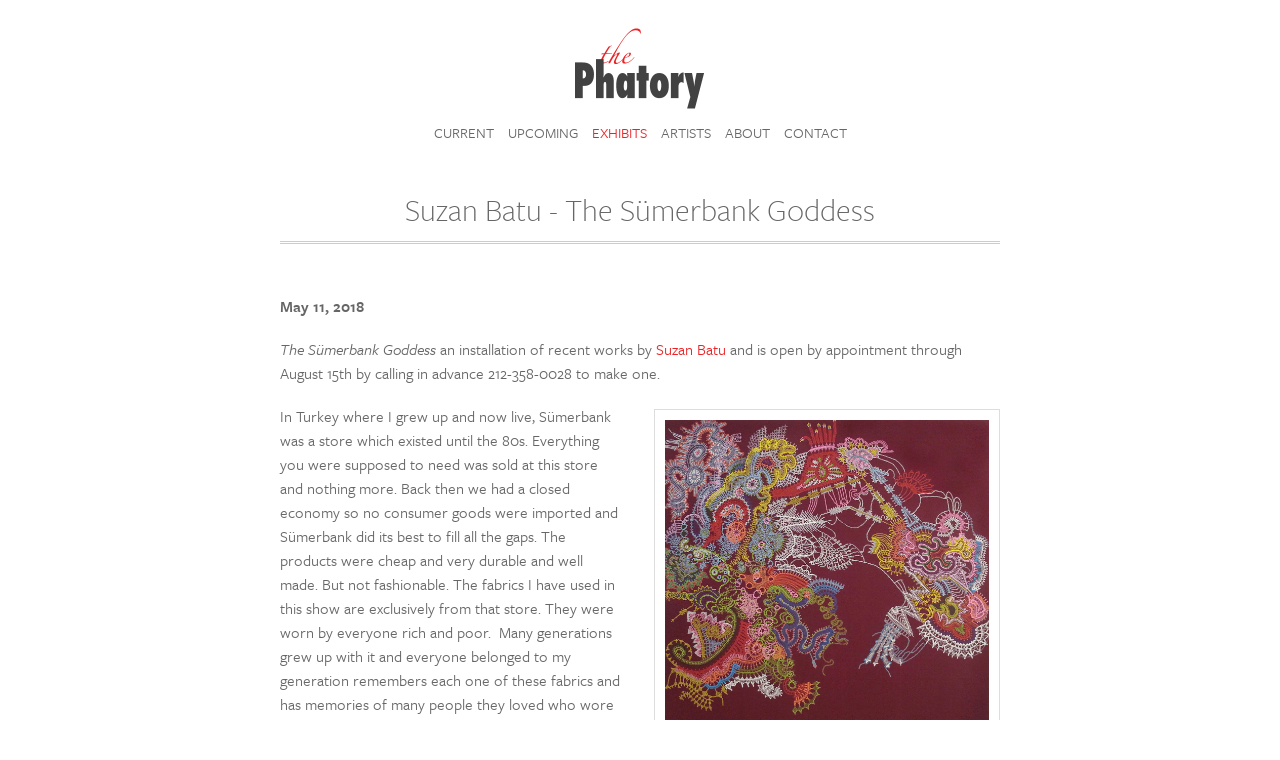

--- FILE ---
content_type: text/html; charset=UTF-8
request_url: https://phatory.com/posts/view/483
body_size: 2222
content:
<!doctype html>
<html lang="en" dir="ltr">
	<head>
		<!-- Google tag (gtag.js) -->
	<script async src="https://www.googletagmanager.com/gtag/js?id=G-PX2TZHVB5D"></script>
	<script>
	  window.dataLayer = window.dataLayer || [];
	  function gtag(){dataLayer.push(arguments);}
	  gtag('js', new Date());

	  gtag('config', 'G-PX2TZHVB5D');
	</script>
	
	<meta http-equiv="Content-Type" content="text/html; charset=utf-8" />
    <meta name="viewport" content="width=device-width">

		<title>Suzan Batu - The Sümerbank Goddess — The Phatory</title>
	

	<link rel="apple-touch-icon" sizes="180x180" href="/img/phatory/favicons/apple-touch-icon.png">
	<link rel="icon" type="image/png" sizes="32x32" href="/img/phatory/favicons/favicon-32x32.png">
	<link rel="icon" type="image/png" sizes="16x16" href="/img/phatory/favicons/favicon-16x16.png">
	<link rel="manifest" href="/img/phatory/favicons/site.webmanifest">
	<link rel="mask-icon" href="/img/phatory/favicons/safari-pinned-tab.svg" color="#eb2224">
	<link rel="shortcut icon" href="/img/phatory/favicons/favicon.ico">
	<meta name="msapplication-TileColor" content="#ffffff">
	<meta name="msapplication-config" content="/img/phatory/favicons/browserconfig.xml">
	<meta name="theme-color" content="#ffffff">


	<link rel='index' title='The Phatory' href='https://phatory.com/' />

	<link rel="stylesheet" type="text/css" href="/css/phatory/layout.css?v=1.4" /><link rel="stylesheet" type="text/css" href="/css/phatory/menu.css?v=1.4" /><link rel="stylesheet" type="text/css" href="/css/phatory/content.css?v=1.4" /><link rel="stylesheet" type="text/css" href="/css/form.css" /><link rel="stylesheet" type="text/css" href="/css/phatory/news2.css?v=1.4" /><script type="text/javascript" src="/js/jquery.js"></script><script type="text/javascript" src="/js/default.js"></script><script type="text/javascript" src="/js/image_label.js"></script><script type="text/javascript">
	$(document).ready(function(){
			

		// If the systemMessage exists, we blink it.
		$('#systemMessage').fadeOut(200).fadeIn(200);
		// We hide the system message when clicked.
		$("#systemMessage").click(function(){
			$("#systemMessage").animate({top:"-200px"});
		});
	});
</script>	
	<script type="text/javascript" src="https://use.typekit.com/snx0nvc.js"></script>
	<script type="text/javascript">try{Typekit.load();}catch(e){}</script>
</head>

<body>
	

	<div id="page">

		<div id="masthead">
			<a href="/"><img id="logo" src="/img/phatory/phatory-logo.png?v=1.2" /></a>
		</div>

		<ul id="navBar">
			<li class="first"><a id="navHome" href="/"><span>CURRENT</span></a></li>
			<li class=""><a id="navUpcoming" href="/posts/upcoming"><span>UPCOMING</span></a></li>
			<li class=" selected"><a id="navExhibits" href="/posts/index/3"><span>EXHIBITS</span></a></li>
			<li class=""><a id="navArtists" href="/post_categories/index/2"><span>ARTISTS</span></a></li>
			<li class=""><a id="navAbout" href="/docs/about"><span>ABOUT</span></a></li>
			<li class=""><a id="navContact" href="/docs/contact"><span>CONTACT</span></a></li>
		</ul>
		
		<div id="stage" class="">
			<div id="content" class="view">
	<div class="post">
		<div class="postTitle">
			<h1>Suzan Batu - The Sümerbank Goddess</h1>
		</div>
		
		<div class="postBody">
		
			<p class="date">May 11, 2018</p>

			<p class="MsoNormal"><em>The Sümerbank Goddess</em> an installation of recent works by <a href="http://www.suzanbatu.com">Suzan Batu</a> and is open by appointment through August 15th by calling in advance 212-358-0028 to make one.</p>
<p class="MsoNormal"><img src="http://phatory.com/img/phatory/uploads/resized/crimson-goddess.jpg" alt="Wedding Dress, 2018, acrylic on canvas, 5'x5'" class="widgImage" />In Turkey where I grew up and now live, Sümerbank was a store which existed until the 80s. Everything you were supposed to need was sold at this store and nothing more. Back then we had a closed economy so no consumer goods were imported and Sümerbank did its best to fill all the gaps. The products were cheap and very durable and well made. But not fashionable. The fabrics I have used in this show are exclusively from that store. They were worn by everyone rich and poor. &nbsp;Many generations grew up with it and everyone belonged to my generation remembers each one of these fabrics and has memories of many people they loved who wore it even though at the time all we wanted were the western things like jeans and sneakers which we tried so hard to buy on the black market. Sümerbank was not cool or fashionable nobody wanted it. The fabrics I have used here are iconic and were worn by women who were invisible to the male gaze as well as to mainstream media. They were never in any fashion magazines. They were invisible as women.&nbsp; So I decided to honor their memory and create goddess images out of what they wore. &nbsp;</p>
<p class="MsoNormal">I am continuing to be inspired by fabrics and all kinds of needlework - combining these with large scale marbling on paper as well as designing goddess outfits. I am interested in products of so called “women’s work” translated into painting and abstracted. <em>Suzan Batu</em></p>
			
		</div>		
	</div>
	
	
</div>		</div>
		
		<div id="footer">
			<p>
				&copy;2026 The Phatory, LLC, All Rights Reserved. 
				&nbsp;•&nbsp;  <a href="mailto:info@phatory.com">info@phatory.com</a>
				&nbsp;•&nbsp; 212-358-0028
				<br />
				
							</p>
		</div>
	</div>
		<!-- Hosted on DV4 -->
</body>
</html>

--- FILE ---
content_type: text/css
request_url: https://phatory.com/css/phatory/layout.css?v=1.4
body_size: 443
content:
* { margin: 0; padding: 0; } 
img { border: 0; }
a { outline: 0; }

body {
	margin: 0px 0px 0px 0px;
	padding: 0px 0px 0px 0px;
	background: #fff;
}

#systemMessage {
	position: fixed;
	display: block;
	left: 0;
	top: 0;
	width: 100%;
	height: 52px;
	color: #ff0000;
	padding: 0px 0px 0px 0px;
	z-index: 10;
	background: #000;
	text-align: center;
}

#page {
	position: relative;
	width: 90%;
	max-width: 720px;
	margin: 20px auto;
	padding: 0 5%;
	overflow: hidden;
}

#masthead {
	display: block;
	float: left;
	width: 100%;
	height: 100px;
	margin: 0px 0px 0px 0px;
	padding: 0px 0px 0px 0px;
}

#logo {
	width: 130px;
	height: 100px;
	display: block;
	margin: 0 auto;
}

#stage {
	float: left;
	display: block;
	width: 100%;
	margin: 0px 0px 0px 0px;
	padding: 0 0 0 0;
}

#content {
	position: relative;
	clear: both;
	float: left;
	display: block;
	width: 100%;
	margin: 0px 0px 0px 0px;
	padding: 0px 0px 0px 0px;
}

#artistIndex {
	font-family: freight-sans-pro, Helvetica, Verdana, serif;
	font-weight: 400;
	font-size: 1em;
	line-height: 1.2em;
	text-align: center;
	
	-moz-column-count: 3;
	-webkit-column-count: 3;
	column-count: 3;
	
	-moz-column-gap: 20px;
	-webkit-column-gap: 20px;
	column-gap: 20px;
}

@media screen and (max-width: 500px) {
	#artistIndex {		
		-moz-column-count: 1;
		-webkit-column-count: 1;
		column-count: 1;
		
		-moz-column-gap: 0px;
		-webkit-column-gap: 0px;
		column-gap: 0px;
	}
}

#artistIndex a,
#artistIndex a:link,
#artistIndex a:visited {
	display: inline-block;
	margin: 0 0px 20px 0;
}

.googleMap {
	display: block;
	width: 100%;
	height: 300px;
	margin: 0 0 30px 0;
}

#footer {
	position: relative;
	clear: both;
	float: left;
	display: block;
	width: 100%;
	margin: 50px 0px 0px 0px;
	padding: 10px 0px 10px 0px;
	border-top: 3px double #ccc;	
}


--- FILE ---
content_type: text/css
request_url: https://phatory.com/css/phatory/menu.css?v=1.4
body_size: 604
content:

#navBar {
	display: block;
	float: left;
	width: 100%;
	margin: 0px 0px 40px 0px;
	padding: 0px 0px 0px 0px;
	list-style: none;	
	text-align: center;
}

#navBar li {
	display: inline-block;
	list-style-type: none;
	margin: 0px 5px;
	text-transform: uppercase;
	font-size: 11pt;
	font-weight: 400;
	font-style: normal;
	position: relative;
}

#navBar li.last, 
#navBar li.right {
	float: right;
	margin: 0px 0px 0px 20px;
}

#navBar li a {
	display: block;
	float: left;
	color: #666;
	padding: 2px 0px 0px 0px;
	margin: 0px 0px 0px 0px;
	height: 21px;
}

#navBar li a:hover {
	color: #BC0C15;
}

#navBar li.selected a {
	color: #EB2224;
	/* border-bottom: 4px solid #ccc; */
}

/* pulldown menu *********************/

ul#navBar li ul { 
	background: #F6F6F6; 
	padding: 0px 0px 0px 0px;
	filter:alpha(opacity=90);-moz-opacity:.90;opacity:.90;
	border-top: 1px solid #ccc; 
}

ul#navBar li li { 
	text-transform: none;
	border-bottom: 1px solid #ccc; 
	color: #666;
}

ul#navBar li ul li a:hover { 
	border-bottom: 0;
}

ul#navBar ul {
	position: absolute;
	z-index: 99;
	left: -999em;
	top: 25px;
	margin: 0px 0px 0px 0px;
	padding: 0;
	width: 200px;
	height: auto;
	border-top: 0;
	border-bottom: 0;

	/* These 3 should be set dynamically
	border-left: 1px solid #555555;
	border-right: 1px solid #000000;
	background: #333333;
*/
}

ul#navBar li li {
	/* don't put any more padding */
	width: 200px;
	
	/* These 2 should be set dynamically
	border-top: 1px solid #555555;
	border-bottom: 1px solid #000000;
*/
}

ul#navBar li li a {
	display: block;
	width: 190px;
	height: 20px;
	line-height: 20px;
	padding: 5px 5px 5px 5px;
	margin: 0px 0px 0px 0px;
	text-decoration: none;
	float: left; /* to fix Mac IE 5.2 bug */
	background: #F6F6F6;
}

/* This "unhides" the sub-menus (left: -999em is what hides them) */
ul#navBar li:hover ul, ul#navBar li.sfhover ul {
	left: -5px;
}

ul#navBar ul li a:hover {
	width: 190px;
}


/* 	
	Use it like this
	<li><div class="menuDiv"></div></li>
*/

div.menuDiv {
	display: block; 
	padding: 0px 0px 0px 0px;
	margin: 0px 0px 0px 0px;
	height: 5px;
	width: 160px;
	background: #ccc;
}


--- FILE ---
content_type: text/css
request_url: https://phatory.com/css/phatory/content.css?v=1.4
body_size: 1881
content:
img { border: 0; }
a { outline: 0; }
a, input[type="image"] { outline: 0; }

body {
	font-size: 1em;
}

p, h1, h2, h3, h4, h5, h6, li, textarea, input, label, div, legend, select, td, tr, th, dt, dd {
	color: #666;
	font-family: freight-sans-pro, Helvetica, Verdana, serif;
}

p, h1, h2, h3, h4, h5, h6, li {
	margin: 0;
	padding: 0;
}

p, li {
	font-weight: 400;
	font-size: 1em;
	line-height: 1.5em;
	margin: 0px 0px 1.2em 0px;
}

p.date {
	font-weight: 600;
}

ul, ol {
	margin: 0px 0px 10px 0px;
}

li {
	font-weight: normal;
	margin: 0px 10px 4px 20px;
	padding: 0;
	list-style-type: disc;
	list-style-position: outside;
	list-style-image: none;
}

ol, ol li {
	list-style-type: decimal;
	margin: 0px 10px 4px 20px;
}

#debug-kit-toolbar p,
#debug-kit-toolbar li {
	font-family: "Courier New";
	font-size: 100%;
}

a {
	outline: none;
}

a:link, a:visited, .hilite {
	color: #EB2224;
	text-decoration: none;
}

a:hover {
	color: #BC0C15;
}


h1 {
	font-size: 2em;
	font-weight: 300;
	font-style: normal;
	padding: 0px 0px 10px 0px;
	margin: 0px 0px 50px 0px;
	border-bottom: 3px double #ccc;
	text-align: center;
}

h1.contact {
	margin-bottom: 0;
}

h2 {
	font-size: 1.4em;
	font-weight: 600;
	font-style: normal;
	margin: 1em 0px 1em 0px;
	padding: 0px 0px 0px 0px;
}

h3 {
	font-size: 1.4em;
	margin-top: 10px;
	margin-bottom: 10px;
	font-weight: 600;
	font-style: normal;
	text-transform: uppercase;
}

h4, h5, h6 {
	font-size: 1.2em;
	margin-bottom: 0pt;
	font-weight: bold;
}

span.subTitle {
	font-size: 70%;
}

blockquote {
	font-size: 11pt;
	margin: 15px 0px 15px 0px;
	padding: 0px 0px 0px 30px;
}

blockquote p {
	font-size: 10pt;
	font-family: Georgia, "Times New Roman", serif;
	font-style: italic;
}

.exhibit {
	display: block;
	width: 100%;
	overflow: hidden;
	margin: 0 0 20px 0;
	padding: 0px 0 0 0;
}

.exhibit h2 {
	font-weight: 400;
	margin: 0 0 0 0;
	padding: 0 0 0 0;
	text-align: center;
	line-height: 1.1em;
}

.exhibit p.date {
	font-weight: 400;
	margin: 0 0 0 0;
	padding: 0 0 0 0;
	text-align: center;
	font-size: 0.9em;
}

/* Comment Section **************************************************************/

div.commentSection {
	float: left;
	clear: both;
	width: 642px;
	margin: 0px 0px 0px 0px;	
	padding: 5px 0px 0px 0px;	
}

div.comments {
	float: left;
	clear: both;
	width: 642px;
}

div.comment {
	border: 1px solid #ccc;
	float: left;
	clear: both;
	width: 620px;
	padding: 3px 10px 0px 10px;
	margin: 0px 0px 20px 0px;
}

div.comment div.metadata {
	border-top: 0;
	border-bottom: 3px solid #ddd;
	margin: 0px 0px 10px 0px;
}

div.comment div.metadata p {
	color: #333;
	font-size: 9pt;
	padding: 0px 0px 0px 0px;
	margin: 0px 0px 0px 0px;
	border: 0;
}

span.options {
	font-size: 9pt;
	font-weight: normal;
	margin-left: 20px;
}

/* **************************************************************/

#footer p {
	color: #999;
	font-size: 0.8em;
	line-height: 1.5em;
	text-align: center;
}

hr {
	display: block;
	width: 100%;
	height: 1px;
	border-top: 0;
	border-left: 0;
	border-right: 0;
	border-bottom: 1px dotted #aaa;
	padding: 0px 0px 10px 0px;
	margin: 0px 0px 20px 0px;
}

div.editText {
	display: none;
}

div.editText a {
	float: left;
	clear: both;
	display: block;
	width: 20px;
	height: 20px;
	background: transparent url('/img/common/edit.png') no-repeat scroll top left;
}

.superscr {
	font-size: 7pt;
	color: #009EC5;
	vertical-align: top;
}

.small {
	font-size: 8pt;
}

/* Embedded images *****************************************************************/

img.alignRight,
img.alignLeft,
div.widgFrame {
	position: relative;
	float: right;
	clear: right;
	margin: 5px 0px 10px 30px;
	background: #fff;
	border: 1px solid #ddd;
	/* shadow */
	/*
	-moz-box-shadow: 2px 2px 2px #aaa;
	-webkit-box-shadow: 2px 2px 2px #aaa;
	box-shadow: 2px 2px 2px #aaa;
	*/
}

div.widgFrame {
	width: 45%;
	overflow: hidden;
	padding: 10px 10px 5px 10px;
}

img.alignRight,
img.alignLeft,
div.noLabel {
	padding: 10px 10px 10px 10px;
}

img.alignLeft {
	float: left;
	margin: 5px 10px 10px 0px;
}

/* We need this for the inside of the widgEditor since it does not display the frame */
img.widgImage { 
	float: right; 
	margin: 5px 0px 10px 10px;
}

img.full {
	margin: 0 0 15px 0;
	padding: 0 0 0 0;
	display: block;
	width: 100%;
}

/* This is for the real pages. */
div.widgFrame > img.widgImage {
	float: left;
	margin: 0px 0px 5px 0px;
	padding: 0px 0px 0px 0px;
	border: 0;
	width: 100%;
}

div.widgFrame.noLabel > img.widgImage {
	margin: 0 0 0 0;
}

div.widgFrame p {
	font-size: 8pt;
	font-family: Helvetica, Arial, sans-serif;
	margin: 5px 0px 0px 0px;
}

@media screen and (max-width: 500px) {
	div.widgFrame {
		width: calc(100% - 22px);
		margin: 0 auto 20px auto;
	}
}

/* Paging *******************************************/

div.paging {
	color: #ccc;
	width: 100%;
	float: left;
	clear: both;
	font-size: 10pt;
	padding: 10px 0px 10px 0px;
	margin: 0px 0px 10px 0px;
}

div.paging div.disabled {
	color: #ddd;
	display: inline;
}

div.paging span.current {
	color: #000;
}

/* Tables ****************************************/

table {
	background: #fff;
	border:1px solid #ccc;
	border-right:0;
	clear: both;
	color: #333;
	margin-bottom: 10px;
	width: 100%;
}

td, tr, th {
	font-size: 10pt;
}

th {
	background: #f2f2f2;
	border:1px solid #bbb;
	border-top: 1px solid #fff;
	border-left: 1px solid #fff;
	text-align: center;
}

th a {
	background:#f2f2f2;
	display: block;
	padding: 2px 4px;
	text-decoration: none;
}

th a:hover {
	background: #ccc;
	color: #333;
	text-decoration: none;
}

table tr td {
	background: #fff;
	border-right: 1px solid #ccc;
	padding: 4px;
	text-align: center;
	vertical-align: top;
}

table tr.altrow td {
	background: #f4f4f4;
}

td.actions {
	text-align: center;
	white-space: nowrap;
}

td.actions a {
	margin: 0px 6px;
}

/*  Actions  ****************************/

div.actions {
	float: left;
	width: 100%;
	clear: both;
	padding: 10px 0px 10px 0px;
}

div.actions ul {
	margin: 0px 0;
	padding: 0;
}

div.actions li {
/*	display: inline; */
	display: block;
	float: left;
	list-style-type: none;
	margin: 0px 20px 0px 0px;
	white-space: nowrap;
}

div.actions ul li a {
	display: block;
	padding: 3px 8px 3px 8px;
	border: 1px solid #ccc;
	background: #e6e6e6;
}

div.actions ul li a:hover {
}

/* Scaffold View ********************/

dl {
}

dl.altrow {
	background: #f4f4f4;
}

dt, dd {
	font-size: 10pt;
	border-top: 1px solid #ccc;
	padding: 5px 0px 0px 0px;
	margin: 0px 0px 5px 0px;
}

dt {
	clear: both;
	float: left;
	width: 200px;
	color: #999;
	margin: 0px 10px 0px 0px;
}

dd {
	float: left;
	width: 540px;
}

/* Notices and Errors ******************/

div.message {
	clear: both;
	color: #900;
	font-weight: bold;
	margin: 1em 0;
}

div.error-message {
	clear: both;
	color: #F00;
	font-weight: normal;
	font-size: 10pt;
	margin: 3px 0px 0px 0px;
}

p.error {
	background-color: #e32;
	color: #fff;
	font-family: "Courier New", Courier, monospace;
	font-size: 8pt;
	padding: 0.8em;
	margin: 1em 0;
}

p.error em {
	color: #000;
	font-weight: normal;
}

#authMessage p,
#systemMessage p,
#systemMessage div.message {
	font-size: 13pt;
	font-weight: bold;
	color: #ff0000;
	text-align: center;
    background-color: transparent;
    border: 0;
    overflow: auto;
    padding: 0px 10px 0px 10px;
}

#click2close {
	position: absolute;
	top: 20px;
	right: 10px;
	font-size: 9pt;
	color: #ff0000;
	cursor: pointer;
}

.notice {
	background: #ffcc00;
	color: #000;
	display: block;
	font-family: "Courier New", Courier, monospace;
	font-size: 8pt;
	padding: 0.8em;
	margin: 1em 0;
}

.success {
	background: green;
	color: #fff;
}

.addNew {
	font-size: 10pt;
	margin: 0px 0px 0px 10px;
}



--- FILE ---
content_type: text/css
request_url: https://phatory.com/css/form.css
body_size: 1054
content:

/* Standard width form area */
div.formArea, div.formAreaSmall {
	float: left;
	overflow: auto;
	padding: 10px 10px 10px 10px;
	margin: 0px 0px 20px 0px;
	border: 1px solid #ccc;
	background: #eee;
}

div.formArea {
	width: 620px;
}

div.formAreaSmall {
	width: 320px;
}

div.formArea p,
div.formAreaSmall p {
	color: #333;
	font-size: 10pt;
	font-family: Helvetica, Arial, sans-serif;	
}

input, textarea, select {
	color: #333;
	font-family: Helvetica, Arial, sans-serif;
	font-size: 10pt;
	padding: 5px 5px 5px 5px;
	border: 1px solid #ccc;
	background: #fff;
	float: left;
}

textarea {
	width: 608px;
}

input[type=text],
input[type=password],
select {
	width: 240px;
}

div.formAreaSmall input[type=text],
div.formAreaSmall input[type=password] {
	width: 150px;
}

/* array('div' => 'input text wide') */
div.input.text.wide input[type=text] {
	width: 450px;
}
div.input.text.wide label {
	width: 145px;
}

input[type=checkbox] {
	clear: both;
	float: left;
	margin: 0px 0px 0px 0px;
	border: 0;
	width: auto;
}

input[type=radio] {
	width: auto;
}

input[type=image] {
	border: 0;
	margin: 0;
	padding: 0;
	background: transparent;
}

input[type=submit] {
	display: block;
	color: #fff;
	font-size: 10pt;
	font-weight: bold;
	height: 23px;
	line-height: 23px;
	padding: 0px 10px 0px 10px;
	border: 1px solid #999999;
	text-align: center;
	cursor: pointer;

	/* outline */
	-moz-border-radius: 3px;
	border-radius: 3px;
	/* button shadow */
	-moz-box-shadow: 0px 2px 2px #ddd;
	-webkit-box-shadow: 0px 2px 2px #ddd;
	box-shadow: 0px 2px 2px #ddd;
	
	background: #666666; /* for non-css3 browsers */

	filter: progid:DXImageTransform.Microsoft.gradient(startColorstr='#cccccc', endColorstr='#666666'); /* for IE */
	background: -webkit-gradient(linear, left top, left bottom, from(#cccccc), to(#666666)); /* for webkit browsers */
	background: -moz-linear-gradient(top,  #cccccc,  #666666); /* for firefox 3.6+ */	
}

label {
	color: #333;
	font-family: Helvetica, Arial, sans-serif;
	font-size: 9pt;
	display: block;
	padding: 8px 0px 3px 5px;;
	clear: both;
	text-align: left;
	float: right;
	width: 360px;
}

div.formAreaSmall label {
	width: 147px;
}

fieldset {
	border: 0;
	margin: 0px 0px 0px 0px;
	padding: 0px 0px 0px 0px;
}

fieldset fieldset {
	margin: 0px 0px 0px 0px;
	padding: 0px 0px 0px 0px;
}

div.input,
div.submit {
	clear: both;
	float: left;
	margin: 0px 0px 5px 0px;
	padding: 0px 0px 5px 0px;
	width: 100%;
	border-bottom: 1px solid #ddd;
}

div.input.checkbox {
	padding: 5px 0px 10px 0px;
}

div.input.textarea label {
	font-size: 9pt;
	display: block;
	padding: 0px 0px 4px 0px;;
	width: 100%;
	text-align: left;
	float: left;
}

div.input.checkbox label {
	font-size: 9pt;
	display: block;
	padding: 1px 0px 0px 5px;;
	text-align: left;
	float: left;
	clear: none;
	width: 300px;
}

#content div.input p {
	margin: 0px 0px 0px 0px;
}

#PostDisplayDateMonth { width: 120px; margin-right: 5px; }
#PostDisplayDateYear { width: 65px; margin-right: 5px; }
#PostDisplayDateDay { width: 55px; margin-right: 5px; }
#PostDisplayDateHour { width: 50px; margin-right: 5px; }
#PostDisplayDateMin { width: 50px; margin-right: 5px; }
#PostDisplayDateSecond { width: 50px; margin-right: 5px; }
#PostDisplayDateMeridian { width: 80px; margin-right: 5px; }

/* This is for source_only editing */
textarea.sourceEditor {
	font-family: "Courier New", Courier, monospace;
	font-size: 9pt;
	color: #333;
	clear: both;
	width: 618px; /* widgEditor width set 6 of 6 (width - 2px) */
	height: 600px;
	padding: 0;
	margin: 0px 0px 0px 0px;
	border: 1px solid #ccc;
}

/* uploader *************************************************/

div.thumbBlock {
	clear: both;
	border-top: 1px solid #ccc;
	border-left: 1px solid #ccc;
	border-right: 1px solid #ccc;
	border-bottom: 0;
	width: 377px;
	float: left;
	margin: 0px 0px 0px 0px;
	background: #fff;
}

#content div.thumbBlock p {
	display: block;
	width: 217px;
	height: 150px;
	float: left;
	font-size: 9pt;
	padding: 0px 0px 0px 0px;
	margin: 0px 0px 0px 10px;
	text-align: left;
}

div.thumbBlock img {
	float: left;
}

div.uploadBlock {
	border: 1px solid #ccc;
	width: 357px;
	float: left;
	margin: 0px 0px 0px 0px;
	padding: 10px 10px 10px 10px;
	background: #fff;
}

#profileImage {
	overflow: auto;
}

div.formArea h1, div.formArea h2 {
	font-size: 12pt;
	color: #333;
	font-weight: bold;
	margin: 0px 0px 7px 0px;
	padding: 0px 0px 0px 0px;
	text-align: left;
}


--- FILE ---
content_type: text/javascript
request_url: https://phatory.com/js/default.js
body_size: 601
content:
// http://homework.nwsnet.de/news/ea21_turn-nested-lists-into-a-collapsible-tree-with-jquery
// Execute this after the site is loaded.
$(function() {
});



/*
$(document).ready(function () {
	attachCustomSelectEvents();
}
*/

function browserIsIE6() {
	var oBrowser = $.browser;
	return (oBrowser.msie && parseInt(oBrowser.version) <= 6);
}

function attachCustomSelectEvents() {
	var rCustomSelects = $("div.customSelect");
	if(!rCustomSelects.length) { return; }
	$(rCustomSelects).bind("click", null, toggleCustomSelectOptions);
	$(rCustomSelects).bind("mouseleave", null, hideCustomSelectOptions);

	// attach hover events to select dropdown items
	if(browserIsIE6()) {
		$("li", rCustomSelects).hover(showCustomSelectOptionHighlight, hideCustomSelectOptionHighlight);
	}

	$("li", rCustomSelects).bind("click", null, updateCustomSelectLabel);
	var oTest = $("ul", rCustomSelects);
	$("ul", rCustomSelects).bind("mouseleave", null, hideCustomSelectOptions);
}

function showCustomSelectOptionHighlight(e) {
	var oEl = e.target;
	$(oEl).addClass("hover");
}

function hideCustomSelectOptionHighlight(e) {
	var oEl = e.target;
	$(oEl).removeClass("hover");
}

function toggleCustomSelectOptions(e) {
	var oEl = e.target;
	var oSelectContainer = $(oEl).closest("div.customSelect");

	if($(oSelectContainer).hasClass("selectActive")) {
		$(oSelectContainer).removeClass("selectActive");
	} else {
		$(oSelectContainer).addClass("selectActive");
	}
}

function showCustomSelectOptions(e){
	var oEl = e.target;
	$(oEl).closest("div.customSelect").addClass("selectActive");
}

function hideCustomSelectOptions(e){
	var oEl = e.target;
	var oRelatedTarget = e.relatedTarget;
	//var sRelatedTargetTag = String(oRelatedTarget.tagName).toLowerCase();
	var oSelect = $(oEl).closest("div.customSelect").get(0);

	// prevent hide if user mouses back into the parent select from the options panel
	if($(oRelatedTarget).closest("div.customSelect").get(0) == oSelect) {
		return;
	}

	$(oSelect).removeClass("selectActive");
}

function updateCustomSelectLabel(e) {
	var oEl = e.target;

	var sValue = oEl.getAttribute("value") || oEl.innerHTML;
	var sLabel = oEl.innerHTML;

	var oSelect = $(oEl).closest("div.customSelect").get(0);
	var oLabel = $("em", oSelect).get(0);

	oSelect.setAttribute("value", sValue);
	oLabel.innerHTML = sLabel;
}

--- FILE ---
content_type: text/javascript
request_url: https://phatory.com/js/image_label.js
body_size: 74
content:
$(function() {
	$('img.widgImage').each(function() {
	    var alternate = $(this).attr('alt');
		if(alternate) {
		    $(this).wrap('<div class="widgFrame"></div>');
			$(this).parent().append('<p>'+alternate+'</p>');
		} else {
		    $(this).wrap('<div class="widgFrame noLabel"></div>');
		}
	});
});

